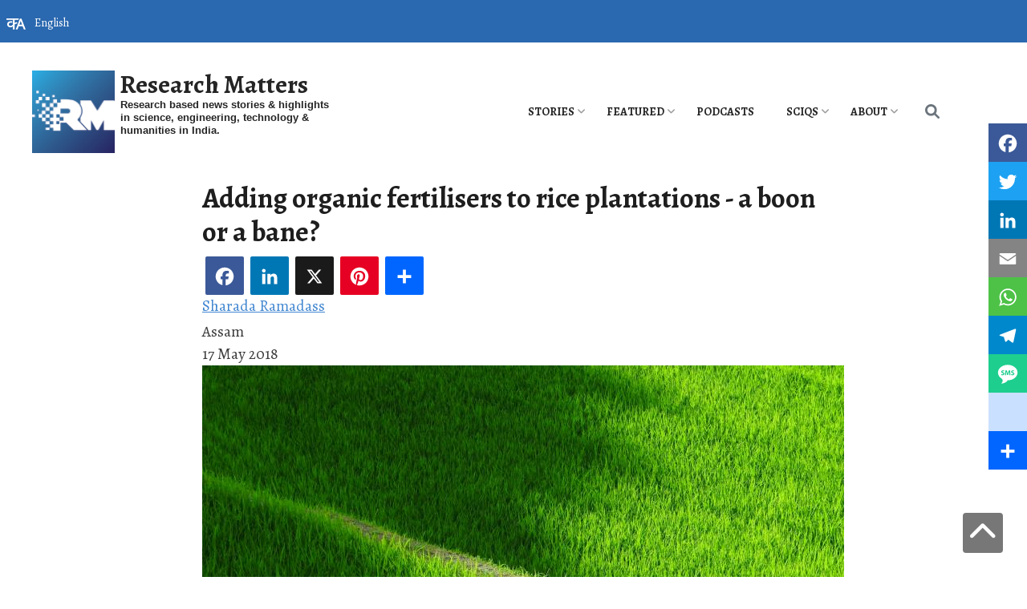

--- FILE ---
content_type: text/html; charset=UTF-8
request_url: https://researchmatters.in/index.php/news/adding-organic-fertilisers-rice-plantations-boon-or-bane
body_size: 19777
content:
<!DOCTYPE html>
<html lang="en" dir="ltr" prefix="content: http://purl.org/rss/1.0/modules/content/  dc: http://purl.org/dc/terms/  foaf: http://xmlns.com/foaf/0.1/  og: http://ogp.me/ns#  rdfs: http://www.w3.org/2000/01/rdf-schema#  schema: http://schema.org/  sioc: http://rdfs.org/sioc/ns#  sioct: http://rdfs.org/sioc/types#  skos: http://www.w3.org/2004/02/skos/core#  xsd: http://www.w3.org/2001/XMLSchema# ">
<head>
<script src="//ajax.googleapis.com/ajax/libs/jquery/1.9.1/jquery.min.js"></script>
<link rel="stylesheet" href="https://maxcdn.bootstrapcdn.com/font-awesome/4.5.0/css/font-awesome.min.css">
<link rel="stylesheet" href="https://cdnjs.cloudflare.com/ajax/libs/font-awesome/6.0.0/css/all.min.css">
<link rel="preconnect" href="https://fonts.googleapis.com">
<link rel="preconnect" href="https://fonts.gstatic.com" crossorigin>
<link href="https://fonts.googleapis.com/css2?family=Alegreya:wght@400;600;700&display=swap" rel="stylesheet">
<meta charset="utf-8" />
<script async src="https://www.googletagmanager.com/gtag/js?id=G-MTRB2MEB63"></script>
<script>window.dataLayer = window.dataLayer || [];function gtag(){dataLayer.push(arguments)};gtag("js", new Date());gtag("set", "developer_id.dMDhkMT", true);gtag("config", "G-MTRB2MEB63", {"groups":"default","page_placeholder":"PLACEHOLDER_page_location","allow_ad_personalization_signals":false});gtag("config", "UA-370624702", {"groups":"default","anonymize_ip":true,"page_placeholder":"PLACEHOLDER_page_path","allow_ad_personalization_signals":false});</script>
<meta name="description" content="Rice is the most widely consumed staple cereal in Asia and is the agricultural commodity with the third-highest worldwide production. Paddy fields are at the eye of a storm as they are a significant contributor of greenhouse gases (GHG) like methane that are known to contribute towards global warming. The warm, waterlogged soil conditions in rice fields promote the growth of microorganisms that release carbon-dioxide and transform it into methane. One way to manage this is by increasing the ability of the soil to store more organic carbon. | DST,Fern,Rice,Azolla,Fertilizer | Latest science and technology news, research breakthroughs, and innovations from India’s top institutions. Recent stories and articles on advancements in science, engineering, technology, ecology, humanities, social sciences, and policy. Discover cutting-edge developments and expert insights on Research Matters, your trusted source for comprehensive science and research news." />
<meta name="geo.placename" content="Assam" />
<link rel="canonical" href="https://researchmatters.in/index.php/news/adding-organic-fertilisers-rice-plantations-boon-or-bane" />
<meta name="robots" content="index, follow" />
<link rel="image_src" href="/sites/researchmatters/files/igs_-_part_10_33.jpg" />
<meta property="og:site_name" content="Research Matters" />
<meta property="og:type" content="news" />
<meta property="og:url" content="https://researchmatters.in/index.php/news/adding-organic-fertilisers-rice-plantations-boon-or-bane" />
<meta property="og:title" content="Adding organic fertilisers to rice plantations - a boon or a bane? | Research Matters" />
<meta property="og:description" content="Rice is the most widely consumed staple cereal in Asia and is the agricultural commodity with the third-highest worldwide production. Paddy fields are at the eye of a storm as they are a significant contributor of greenhouse gases (GHG) like methane that are known to contribute towards global warming. The warm, waterlogged soil conditions in rice fields promote the growth of microorganisms that release carbon-dioxide and transform it into methane. One way to manage this is by increasing the ability of the soil to store more organic carbon." />
<meta property="og:image" content="https://researchmatters.in/sites/researchmatters/files/igs_-_part_10_33.jpg" />
<meta property="og:country_name" content="India" />
<meta property="og:email" content="info@gubbilabs.in" />
<meta property="article:tag" content="DST" />
<meta property="article:tag" content="Fern" />
<meta property="article:tag" content="Rice" />
<meta property="article:tag" content="Azolla" />
<meta property="article:tag" content="Fertilizer" />
<meta property="article:published_time" content="17 May, 2018 - 13:53" />
<meta property="article:modified_time" content="17 May, 2018 - 15:01" />
<meta name="twitter:card" content="summary_large_image" />
<meta name="twitter:description" content="Rice is the most widely consumed staple cereal in Asia and is the agricultural commodity with the third-highest worldwide production. Paddy fields are at the eye of a storm as they are a significant contributor of greenhouse gases (GHG) like methane that are known to contribute towards global warming. The warm, waterlogged soil conditions in rice fields promote the growth of microorganisms that release carbon-dioxide and transform it into methane. One way to manage this is by increasing the ability of the soil to store more organic carbon." />
<meta name="twitter:site" content="@SciResMatters" />
<meta name="twitter:title" content="Adding organic fertilisers to rice plantations - a boon or a bane?" />
<meta name="twitter:image" content="https://researchmatters.in/sites/researchmatters/files/igs_-_part_10_33.jpg" />
<meta name="Generator" content="Drupal 10 (https://www.drupal.org); Commerce 3" />
<meta name="MobileOptimized" content="width" />
<meta name="HandheldFriendly" content="true" />
<meta name="viewport" content="width=device-width, initial-scale=1, shrink-to-fit=no" />
<meta http-equiv="x-ua-compatible" content="ie=edge" />
<link rel="icon" href="/sites/researchmatters/files/rmx100x100_0_0.png" type="image/png" />
<link rel="alternate" hreflang="as" href="https://researchmatters.in/index.php/as/news/dhaanakhaetaita-jaairaika-saarara-parayaoga-asairabaada-nae-abhaisaapa" />
<link rel="alternate" hreflang="en" href="https://researchmatters.in/index.php/news/adding-organic-fertilisers-rice-plantations-boon-or-bane" />
<script>window.a2a_config=window.a2a_config||{};a2a_config.callbacks=[];a2a_config.overlays=[];a2a_config.templates={};a2a_config.overlays.push({});</script>

<title>Adding organic fertilisers to rice plantations - a boon or a bane? | Research Matters</title>
<link rel="stylesheet" media="all" href="/sites/researchmatters/files/css/css_2YZjDRCeQyR0PhngHtAfp5PVvLS3SL72j-rC5uChU80.css?delta=0&amp;language=en&amp;theme=research_d9&amp;include=[base64]" />
<link rel="stylesheet" media="all" href="/sites/researchmatters/files/css/css_CzPf1OeCaAZqLmD5oDWo8yxd_CZQH5ogTcpBp31BsZs.css?delta=1&amp;language=en&amp;theme=research_d9&amp;include=[base64]" />
<link rel="stylesheet" media="all" href="//cdn.jsdelivr.net/npm/bootstrap@5.0.0-beta1/dist/css/bootstrap.min.css" />
<link rel="stylesheet" media="all" href="/sites/researchmatters/files/css/css_BHT95SrkVkToNEMpRFJgBOH5hweE96AlCBJ92BY81gs.css?delta=3&amp;language=en&amp;theme=research_d9&amp;include=[base64]" />
<link rel="stylesheet" media="print" href="/sites/researchmatters/files/css/css_6zfHZr0SyAjTQz1Ptdi6FNSY6o0PES96KmJVsSneQkM.css?delta=4&amp;language=en&amp;theme=research_d9&amp;include=[base64]" />

<script src="https://use.fontawesome.com/releases/v6.1.0/js/all.js" defer crossorigin="anonymous"></script>
<script src="https://use.fontawesome.com/releases/v6.1.0/js/v4-shims.js" defer crossorigin="anonymous"></script>

</head>
<body class="layout-no-sidebars page-node-882 path-node node--type-science-shots">
<a href="#main-content" class="visually-hidden focusable skip-link">
 Skip to main content
</a>
 
   <div class="dialog-off-canvas-main-canvas" data-off-canvas-main-canvas>
    <div>
<a id="button" href="#" class="show"></a>
</div>
<div id="page-wrapper">
  <div id="page">
   <section class="search-warp" id="searchr">
    <div class="container">
            
         </div>
   </section>
    <header id="header" class="header" role="banner" aria-label="Site header">
                        <nav class="navbar" id="navbar-top">
                        
              
                              <div class="form-inline navbar-form ml-auto">
                    <section class="row region region-top-header-form">
    <div id="block-languagedropdownswitcher-3" class="header-block-language-dropdown block block-lang-dropdown block-language-dropdown-blocklanguage-interface">
  
    
      <div class="content">
      
<form class="lang-dropdown-form lang_dropdown_form clearfix language_interface" id="lang_dropdown_form_lang-dropdown-form" data-drupal-selector="lang-dropdown-form-2" action="/index.php/news/adding-organic-fertilisers-rice-plantations-boon-or-bane" method="post" accept-charset="UTF-8">
  




        
  <div class="js-form-item js-form-type-select form-type-select js-form-item-lang-dropdown-select form-item-lang-dropdown-select form-no-label mb-3">
          <label for="edit-lang-dropdown-select" class="visually-hidden">Select your language</label>
                    
<select style="width:165px" class="lang-dropdown-select-element form-select" data-lang-dropdown-id="lang-dropdown-form" data-drupal-selector="edit-lang-dropdown-select" id="edit-lang-dropdown-select" name="lang_dropdown_select"><option value="as">Assamese</option><option value="bn">Bengali</option><option value="en" selected="selected">English</option><option value="hi">Hindi</option><option value="kn">Kannada</option><option value="ml">Malayalam</option><option value="mr">Marathi</option><option value="ta">Tamil</option><option value="te">Telugu</option></select>
                      </div>
<input data-drupal-selector="edit-as" type="hidden" name="as" value="/as/tags/velocity-maps" class="form-control" />
<input data-drupal-selector="edit-bn" type="hidden" name="bn" value="/bn/tags/velocity-maps" class="form-control" />
<input data-drupal-selector="edit-en" type="hidden" name="en" value="/tags/velocity-maps" class="form-control" />
<input data-drupal-selector="edit-hi" type="hidden" name="hi" value="/hi/tags/velocity-maps" class="form-control" />
<input data-drupal-selector="edit-kn" type="hidden" name="kn" value="/kn/tags/velocity-maps" class="form-control" />
<input data-drupal-selector="edit-ml" type="hidden" name="ml" value="/ml/tags/velocity-maps" class="form-control" />
<input data-drupal-selector="edit-mr" type="hidden" name="mr" value="/mr/tags/velocity-maps" class="form-control" />
<input data-drupal-selector="edit-ta" type="hidden" name="ta" value="/ta/tags/velocity-maps" class="form-control" />
<input data-drupal-selector="edit-te" type="hidden" name="te" value="/te/tags/velocity-maps" class="form-control" />
<noscript><div><input data-drupal-selector="edit-submit" type="submit" id="edit-submit" name="op" value="Go" class="button js-form-submit form-submit btn btn-primary form-control" />
</div></noscript><input autocomplete="off" data-drupal-selector="form-axghm7az4i26xs39rnzw-0zioe07ob9lbdthgnrms6e" type="hidden" name="form_build_id" value="form-AxghM7AZ4i26xs39rnzw-0ZioE07Ob9LbdthgnrMS6E" class="form-control" />
<input data-drupal-selector="edit-lang-dropdown-form" type="hidden" name="form_id" value="lang_dropdown_form" class="form-control" />

</form>

    </div>
  </div>

  </section>

                </div>
                                  </nav>
                <nav class="navbar navbar-expand-xl" id="navbar-main">
                              <a href="/" title="Home" rel="home" class="navbar-brand">
              <img src="/sites/researchmatters/files/rmx100x100_0.png" alt="Home" class="img-fluid d-inline-block align-top" />
            Research Matters
    </a>
        <div class="d-inline-block align-top site-name-slogan">
      Research based news stories &amp; highlights in science, engineering, technology &amp; humanities in India.
    </div>
  

                          <button class="navbar-toggler navbar-toggler-right collapsed" type="button" data-bs-toggle="collapse" data-bs-target="#CollapsingNavbar" aria-controls="CollapsingNavbar" aria-expanded="false" aria-label="Toggle navigation"><span class="navbar-toggler-icon"></span></button>
              <div class="collapse navbar-collapse justify-content-end" id="CollapsingNavbar">
                  <div id="block-mainmenu" class="block block-superfish block-superfishmain">
  
    
      <div class="content">
      
<ul id="superfish-main" class="menu sf-menu sf-main sf-horizontal sf-style-none" role="menu" aria-label="Menu">
  

            
  <li id="main-menu-link-contente6a61c2e-233a-49e5-bfd0-115ce88e134a" class="sf-depth-1 menuparent sf-first" role="none">
    
          <a href="/index.php/sections/general" title="" class="sf-depth-1 menuparent" role="menuitem" aria-haspopup="true" aria-expanded="false">Stories</a>
    
    
    
              <ul role="menu">
      
      

  
  <li id="main-menu-link-contentf2292199-ca99-43b3-86e5-a7714dd02831" class="sf-depth-2 sf-no-children sf-first" role="none">
    
          <a href="/index.php/sections/science" title="" class="sf-depth-2" role="menuitem">Science</a>
    
    
    
    
      </li>


  
  <li id="main-menu-link-content08f6f77a-44ce-402a-a3d8-8acc51e8e664" class="sf-depth-2 sf-no-children" role="none">
    
          <a href="/index.php/sections/engineering" title="" class="sf-depth-2" role="menuitem">Engineering</a>
    
    
    
    
      </li>


  
  <li id="main-menu-link-contentcd7246cb-07fb-4378-8d87-9bb9560a4bd2" class="sf-depth-2 sf-no-children" role="none">
    
          <a href="/index.php/sections/technology" title="" class="sf-depth-2" role="menuitem">Technology</a>
    
    
    
    
      </li>


  
  <li id="main-menu-link-contentda18bdaf-996d-471f-9c33-d2ce328b9cb9" class="sf-depth-2 sf-no-children" role="none">
    
          <a href="/index.php/sections/society" title="" class="sf-depth-2" role="menuitem">Society</a>
    
    
    
    
      </li>


  
  <li id="main-menu-link-content707a8ad0-6094-4c49-ba57-f871c6df6b92" class="sf-depth-2 sf-no-children" role="none">
    
          <a href="/index.php/sections/health" title="" class="sf-depth-2" role="menuitem">Health</a>
    
    
    
    
      </li>


  
  <li id="main-menu-link-contentc1c2b48b-7fbc-4936-b91a-7cca699c7f57" class="sf-depth-2 sf-no-children" role="none">
    
          <a href="/index.php/sections/ecology" title="" class="sf-depth-2" role="menuitem">Ecology</a>
    
    
    
    
      </li>



              </ul>
      
    
    
      </li>


            
  <li id="main-menu-link-content7c1bdc41-1063-488e-824f-fe45a6dedcea" class="sf-depth-1 menuparent" role="none">
    
          <a href="/index.php/sections/featured" title="" class="sf-depth-1 menuparent" role="menuitem" aria-haspopup="true" aria-expanded="false">Featured</a>
    
    
    
              <ul role="menu">
      
      

  
  <li id="main-menu-link-content4798ef59-1f1d-4788-a1df-477a35318364" class="sf-depth-2 sf-no-children sf-first" role="none">
    
          <a href="/index.php/sections/op-ed" title="" class="sf-depth-2" role="menuitem">Op-Ed</a>
    
    
    
    
      </li>


  
  <li id="main-menu-link-content4bba4fe6-b584-4de1-86aa-0cf40162cbe4" class="sf-depth-2 sf-no-children" role="none">
    
          <a href="/index.php/sections/deep-dive" title="" class="sf-depth-2" role="menuitem">Deep-dive</a>
    
    
    
    
      </li>


  
  <li id="main-menu-link-content5792237a-5dcc-463e-9493-cd732a774e16" class="sf-depth-2 sf-no-children" role="none">
    
          <a href="/index.php/sections/catchingup" title="" class="sf-depth-2" role="menuitem">Catching up</a>
    
    
    
    
      </li>


  
  <li id="main-menu-link-content0486ab55-a12d-4f01-9a05-73d9350530d7" class="sf-depth-2 sf-no-children sf-last" role="none">
    
          <a href="https://researchmatters.substack.com" class="sf-depth-2 sf-external" role="menuitem">Weekly Digests</a>
    
    
    
    
      </li>



              </ul>
      
    
    
      </li>


  
  <li id="main-menu-link-content6734eedf-f64e-4f00-a032-32de4599ba7b" class="sf-depth-1 sf-no-children" role="none">
    
          <a href="/index.php/research-bytes-podcasts" class="sf-depth-1" role="menuitem">PODCASTS</a>
    
    
    
    
      </li>


            
  <li id="main-menu-link-contente68160ff-51dd-4221-97e1-f80cbed5fb19" class="sf-depth-1 menuparent" role="none">
    
          <a href="/index.php/sections/sciqs" title="" class="sf-depth-1 menuparent" role="menuitem" aria-haspopup="true" aria-expanded="false">SciQs</a>
    
    
    
              <ul role="menu">
      
      

  
  <li id="main-menu-link-content0fa07269-b10f-4710-8cbf-a197e361226c" class="sf-depth-2 sf-no-children sf-first" role="none">
    
          <a href="/index.php/gallery/7-amazing-things" class="sf-depth-2" role="menuitem">7 Amazing Things</a>
    
    
    
    
      </li>


  
  <li id="main-menu-link-content1242b8ea-8904-46f0-a810-a43feec38676" class="sf-depth-2 sf-no-children" role="none">
    
          <a href="/index.php/sections/infographics" title="" class="sf-depth-2" role="menuitem">Infographics</a>
    
    
    
    
      </li>


  
  <li id="main-menu-link-content03522ecb-d54f-41f7-aa03-a11a29eb74be" class="sf-depth-2 sf-no-children sf-last" role="none">
    
          <a href="/index.php/gallery/scitoons" class="sf-depth-2" role="menuitem">Scitoons</a>
    
    
    
    
      </li>



              </ul>
      
    
    
      </li>


            
  <li id="main-menu-link-content56ed5955-f64e-43d8-9d10-841e3516f2ce" class="sf-depth-1 menuparent" role="none">
    
          <a href="/index.php/about-research-matters" class="sf-depth-1 menuparent" role="menuitem" aria-haspopup="true" aria-expanded="false">About</a>
    
    
    
              <ul role="menu">
      
      

  
  <li id="main-views-viewviewsapage-1" class="sf-depth-2 sf-no-children sf-first" role="none">
    
          <a href="/index.php/archives" title="Browse through our archives" class="sf-depth-2" role="menuitem">Archives</a>
    
    
    
    
      </li>


  
  <li id="main-menu-link-content2ef12876-1304-4e71-a6d3-6cb49259f2d6" class="sf-depth-2 sf-no-children" role="none">
    
          <a href="https://scidle.researchmatters.in" class="sf-depth-2 sf-external" role="menuitem">Scidle</a>
    
    
    
    
      </li>


  
  <li id="main-menu-link-content5ceff539-e740-44c1-9cfb-0bd14e418973" class="sf-depth-2 sf-no-children" role="none">
    
          <a href="https://quiz.researchmatters.in/" title="Take the India STEAM Quiz!" class="sf-depth-2 sf-external" role="menuitem">India STEAM Quiz</a>
    
    
    
    
      </li>


  
  <li id="main-menu-link-content3c9e3d43-6d85-448e-ae55-ca8b0b8a9df1" class="sf-depth-2 sf-no-children" role="none">
    
          <a href="/index.php/work-with-us" class="sf-depth-2" role="menuitem">Work with us</a>
    
    
    
    
      </li>


  
  <li id="main-menu-link-content21a4e7db-ad00-420c-bb06-0d7daa13c23d" class="sf-depth-2 sf-no-children" role="none">
    
          <a href="/index.php/generative-ai-policy" class="sf-depth-2" role="menuitem">Generative AI Policy</a>
    
    
    
    
      </li>


  
  <li id="main-menu-link-content855e6c0f-e020-4228-9818-e1395a76b7de" class="sf-depth-2 sf-no-children" role="none">
    
          <a href="https://researchmatters.substack.com/subscribe" class="sf-depth-2 sf-external" role="menuitem">Subscribe to Weekly Digest</a>
    
    
    
    
      </li>


  
  <li id="main-menu-link-content3e2662fb-cebd-470d-8aab-8a24e02d222d" class="sf-depth-2 sf-no-children" role="none">
    
          <a href="/index.php/contact" title="" class="sf-depth-2" role="menuitem">Contact us</a>
    
    
    
    
      </li>



              </ul>
      
    
    
      </li>


</ul>

    </div>
  </div>


                                  <div class="form-inline navbar-form justify-content-end">
                      <section class="row region region-header-form">
    <div class="search-block-form search-icon-block block block-search block-search-form-block" data-drupal-selector="search-block-form" id="block-searchform-3" role="search">
  
    
    <div class="content container-inline">
        <div class="content container-inline">
      <form action="/index.php/search/node" method="get" id="search-block-form" accept-charset="UTF-8" class="search-form search-block-form form-row">
  




        
  <div class="js-form-item js-form-type-search form-type-search js-form-item-keys form-item-keys form-no-label mb-3">
          <label for="edit-keys" class="visually-hidden">Search</label>
                    <input title="Enter the terms you wish to search for." data-drupal-selector="edit-keys" type="search" id="edit-keys" name="keys" value="" size="15" maxlength="128" class="form-search form-control" />

                      </div>
<div data-drupal-selector="edit-actions" class="form-actions js-form-wrapper form-wrapper mb-3" id="edit-actions"><input data-drupal-selector="edit-submit" type="submit" id="edit-submit" value="Search" class="button js-form-submit form-submit btn btn-primary form-control" />
</div>

</form>

    </div>
  
  </div>
</div>

  </section>

                  </div>
                	          </div>
                                          </nav>
          </header>

<div id="front-page-content">
<div class="container">
<div class="row">
<section class="latest_stories col-md-8" id="latest_stories_block">
                    <section class="row region region-latest-stories">
    <div class="views-element-container block block-views block-views-blockstories-in-grid-block-4" id="block-views-block-stories-in-grid-block-4">
  
    
      <div class="content">
      <div><div class="view view-stories-in-grid view-id-stories_in_grid view-display-id-block_4 js-view-dom-id-30e217fdc17530b83f49539fe9b1cf577aa7a4cb9508d9e988960a556d0c2322">
  
    
      
      <div class="view-content row">
          <div class="views-view-grid horizontal cols-1 clearfix col">
            <div class="views-row clearfix row-1">
                  <div class="card views-col col-1" style="width: 100%;">
            <div class="views-field views-field-nothing-2"><span class="field-content"><div class="card-header">
<div class="title"><a href="/index.php/news/molten-history-aravalli-mountains-how-two-magmas-built-indias-oldest-rocks" hreflang="en">The molten history of the Aravalli Mountains: How two magmas built India’s oldest rocks</a></div>
</div></span></div><div class="views-field views-field-field-graphic"><div class="field-content">  <a href="/index.php/news/molten-history-aravalli-mountains-how-two-magmas-built-indias-oldest-rocks"><img loading="eager" src="/sites/researchmatters/files/styles/featured_story/public/Magma1.jpg?itok=vCod-l2l" width="624" height="387" alt="Aravalli Craton" title="Images of the different coloured rocks. Credit: Authors, https://doi.org/10.1007/s12040-025-02719-7" typeof="foaf:Image" class="image-style-featured-story" />

</a>
</div></div><div class="views-field views-field-nothing"><span class="field-content"><div class="card-body">
<div class="body"><p>Microscopic evidence reveals how cooling magma chambers were recharged by fresh volcanic injections 2.5 billion years ago to shape the stable foundations of the Indian subcontinent.</p>
</div>
</div></span></div><div class="views-field views-field-nothing-1"><span class="field-content"><div class="card-footer">
<div class="author"><a href="/index.php/people/research-matters-staff-writers" hreflang="en">Research Matters Staff Writer(s)</a></div>
<div class="authored-on">Roorkee/ <time datetime="2026-01-15T06:00:00+05:30" class="datetime">Jan 15, 2026</time>
</div>
</div></span></div>
          </div>
              </div>
      </div>

    </div>
  
          </div>
</div>

    </div>
  </div>

  </section>

              
  </section>
  <aside class="col-md-4 fix-sidebar-second">
  <section class="front_sidebar" id="front_sidebar_block">
             <section class="row region region-front-sidebar">
    <div class="views-element-container block block-views block-views-blockcontent-recent-block-2" id="block-research-d9-views-block-content-recent-block-2-2">
  
      <h2>Recent Discoveries</h2>
    
      <div class="content">
      <div><div class="view view-content-recent view-id-content_recent view-display-id-block_2 js-view-dom-id-4c9781e4be58fba429c2aef9d28ccf88d9d49090168c0794ffa6790b7496f831">
  
    
      
      <div class="view-content row">
        <div class="skin-default">
    
    <div id="views_slideshow_cycle_main_content_recent-block_2" class="views_slideshow_cycle_main views_slideshow_main">
    <div id="views_slideshow_cycle_teaser_section_content_recent-block_2"  class="views_slideshow_cycle_teaser_section">
     <div id="views_slideshow_cycle_div_content_recent-block_2_0"  class="views_slideshow_cycle_slide views_slideshow_slide views-row-1 views-row-odd">
      <div  class="views-row views-row-0 views-row-odd views-row-first">
  <div class="views-field views-field-field-graphic"><div class="field-content">  <a href="/index.php/news/icar-iari-researchers-discover-three-new-moth-species-indian-himalayas"><img loading="eager" src="/sites/researchmatters/files/styles/400px_wide/public/15-12-np.jpg?itok=j_8VK5Fq" width="330" height="186" alt="Gelechia adi sp. nov., G. bilobuncusa sp. nov. and Istrianis ladakhensis sp. nov." title="Gelechia adi sp. nov., G. bilobuncusa sp. nov. and Istrianis ladakhensis sp. nov." typeof="foaf:Image" class="image-style-_00px-wide" />

</a>
</div></div><div class="views-field views-field-title"><span class="field-content"><a href="/index.php/news/icar-iari-researchers-discover-three-new-moth-species-indian-himalayas" hreflang="en">ICAR-IARI researchers discover three new moth species in the Indian Himalayas</a></span></div>
</div>

  </div>

     <div id="views_slideshow_cycle_div_content_recent-block_2_1"  class="views_slideshow_cycle_slide views_slideshow_slide views-row-2 views_slideshow_cycle_hidden views-row-even">
      <div  class="views-row views-row-1 views-row-even">
  <div class="views-field views-field-field-graphic"><div class="field-content">  <a href="/index.php/news/himalayan-soil-yields-tiny-surprises-researchers-discover-three-new-species-northeast-india"><img loading="eager" src="/sites/researchmatters/files/styles/400px_wide/public/06-12-np.jpg?itok=H3y7Uuy8" width="330" height="186" alt="Neelus sikkimensis, Paraparatrechina sohryngkham and Paraparatrechina ali" title="Neelus sikkimensis, Paraparatrechina sohryngkham and Paraparatrechina ali" typeof="foaf:Image" class="image-style-_00px-wide" />

</a>
</div></div><div class="views-field views-field-title"><span class="field-content"><a href="/index.php/news/himalayan-soil-yields-tiny-surprises-researchers-discover-three-new-species-northeast-india" hreflang="en">Himalayan soil yields tiny surprises: Researchers discover three new species in Northeast India</a></span></div>
</div>

  </div>

     <div id="views_slideshow_cycle_div_content_recent-block_2_2"  class="views_slideshow_cycle_slide views_slideshow_slide views-row-3 views_slideshow_cycle_hidden views-row-odd">
      <div  class="views-row views-row-2 views-row-odd views-row-last">
  <div class="views-field views-field-field-graphic"><div class="field-content">  <a href="/index.php/news/indias-first-raft-spider-discovered-hunting-western-ghats-streams"><img loading="eager" src="/sites/researchmatters/files/styles/400px_wide/public/04-12%281%29.jpg?itok=1XSNEY6J" width="330" height="186" alt="Dolomedes indicus" title="Dolomedes indicus" typeof="foaf:Image" class="image-style-_00px-wide" />

</a>
</div></div><div class="views-field views-field-title"><span class="field-content"><a href="/index.php/news/indias-first-raft-spider-discovered-hunting-western-ghats-streams" hreflang="en">India’s first &#039;Raft Spider&#039; discovered hunting in Western Ghats streams</a></span></div>
</div>

  </div>

  </div>

</div>


        </div>

    </div>
  
          </div>
</div>

    </div>
  </div>
<div id="block-research-d9-playscidle" class="block-content-basic block block-block-content block-block-content1407bd9c-04cd-4107-9b29-6984cb5241e0">
  
    
      <div class="content">
      
            <div class="clearfix text-formatted field field--name-body field--type-text-with-summary field--label-hidden field__item"><p><a href="https://scidle.researchmatters.in/" target="_blank"><img alt="Scidle" data-entity-type="file" data-entity-uuid="9dfbe7b0-d8f3-44f9-a74a-0dc127557cf4" src="/sites/researchmatters/files/inline-images/Scidle_0.png" width="205" height="48" class="align-center" loading="lazy"></a></p>
<p class="text-align-center">Did you play <a href="https://scidle.researchmatters.in/" target="_blank">Scidle</a>, the science wordle today?</p>
</div>
      
    </div>
  </div>

  </section>

        </section>
  </aside>
   <section class="recent_stories col-md-8" id="recent_stories_block">
             
  </section>
</div>
</div>
</div>

            <div id="main-wrapper" class="layout-main-wrapper clearfix">
              <div id="main" class="container">
          
          <div class="row row-offcanvas row-offcanvas-left clearfix">
              <main class="main-content col order-last" id="content" role="main">
                <section class="section">
                  <a id="main-content" tabindex="-1"></a>
                    <div data-drupal-messages-fallback class="hidden"></div>
<div id="block-research-d9-page-title" class="block block-core block-page-title-block">
  
    
      <div class="content">
      
  <h1 class="title"><span>
  Adding organic fertilisers to rice plantations - a boon or a bane?
</span>
</h1>


    </div>
  </div>
<div id="block-research-d9-scholarly-lite-system-main" class="block block-system block-system-main-block">
  
    
      <div class="content">
      

<article about="/index.php/news/adding-organic-fertilisers-rice-plantations-boon-or-bane" class="node node--type-science-shots node--promoted node--view-mode-full clearfix">
  <header>
    
        
      </header>
  <div class="node__content clearfix">
    <span class="a2a_kit a2a_kit_size_16 addtoany_list" data-a2a-url="https://researchmatters.in/index.php/news/adding-organic-fertilisers-rice-plantations-boon-or-bane" data-a2a-title="Adding organic fertilisers to rice plantations - a boon or a bane?"><a class="a2a_button_facebook"></a><a class="a2a_button_linkedin"></a><a class="a2a_button_x"></a><a class="a2a_button_pinterest"></a><a class="a2a_dd addtoany_share" href="https://www.addtoany.com/share#url=https%3A%2F%2Fresearchmatters.in%2Findex.php%2Fnews%2Fadding-organic-fertilisers-rice-plantations-boon-or-bane&amp;title=Adding%20organic%20fertilisers%20to%20rice%20plantations%20-%20a%20boon%20or%20a%20bane%3F"></a></span>

      <div class="field field--name-field-op-author field--type-entity-reference field--label-hidden field__items">
              <div class="field__item"><a href="/index.php/people/sharada-ramadass" hreflang="en">Sharada Ramadass</a></div>
          </div>
  
            <div class="field field--name-field-place field--type-string field--label-hidden field__item">Assam</div>
      <span class="field field--name-created field--type-created field--label-hidden"><time datetime="2018-05-17T13:53:52+05:30" class="datetime">17 May 2018</time>
</span>

            <div class="field field--name-field-graphic field--type-image field--label-hidden field__item">  <img loading="eager" src="/sites/researchmatters/files/styles/large_800w_scale/public/igs_-_part_10_33.jpg?itok=IJMvS6ln" width="800" height="450" alt="" typeof="foaf:Image" class="image-style-large-800w-scale" />


</div>
      
            <div class="clearfix text-formatted field field--name-body field--type-text-with-summary field--label-hidden field__item"><p style="text-align: justify;">Rice is the most widely consumed staple cereal in Asia and is the agricultural commodity with the third-highest worldwide production. Paddy fields are at the eye of a storm as they are a significant contributor of greenhouse gases (GHG) like methane that are known to contribute towards global warming. The warm, waterlogged soil conditions in rice fields promote the growth of microorganisms that release carbon-dioxide and transform it into methane. One way to manage this is by increasing the ability of the soil to store more organic carbon. A <a href="https://link.springer.com/article/10.1007/s11356-017-0879-0" target="_blank">study</a> by researchers at the Tezpur University, Assam, evaluates the effect of different carbon-rich fertilisers on methane emission and rice productivity.</p>
<p style="text-align: justify;">Commonly used organic fertilisers like cow dung, green manure and rice husk contain materials in various stages of decay that adds to the soil carbon content. In fact, the global carbon content in the soil is so high today that it holds three times more carbon than the atmosphere. Thus, even a small change in soil management techniques (such as adding organic materials) has the potential to offset anthropogenic GHG emissions from rice production significantly.</p>
<p style="text-align: justify;">In this study, the researchers have evaluated the additions of organic and inorganic fertilisers (usually a combination of nitrogen, phosphorus and potassium, commonly referred to as NPK) for their global warming potential, methane emission, soil carbon storage and crop productivity. The field study was conducted in the Tezpur University campus for two years&nbsp; (2014 and 2015) during the monsoon season lasting between June and November each year. This study was published in the journal Environmental Science and Pollution Research and was funded by the Department of Science and Technology.</p>
<p style="text-align: justify;">The researchers conducted their experiment with rice seedlings sown in five different plots. The first plot was applied a regular dose of conventional NPK-only fertiliser, and it served as a control against which others were measured. The other four plots were applied different organic materials—cow dung, green manure from a herbaceous plant called <em>Sesbania aculeata</em>, compost from an aquatic fern called <em>Azolla caroliniana</em> and rice husk. These organic compounds were added in addition to the inorganic NPK fertiliser.</p>
<p style="text-align: justify;">The study observed that the plot with NPK and green manure had increased methane emissions as compared to the control plot with only NPK. The researchers also found that adding either cow dung or green manure increased methane emissions by 40-60%. However, the crop yield showed a reverse pattern; it increased significantly with the addition of organic fertilisers. The study found that the plot with <em>Azolla</em> compost had the highest increase in yield (27%), followed by the one with cow dung (23%), rice husk dust (17%) and green manure (11%).</p>
<p style="text-align: justify;">The researchers also found that the plants grown with organic fertilisers had a significantly higher rate of photosynthesis than those grown with just NPK fertiliser. The carbon efficiency ratio (a ratio of carbon stored in the grain and the carbon emitted), which indicates the plant’s efficiency for storing carbon, was highest for the plot with <em>Azolla</em> compost and lowest for the one with green manure. The level of soil organic carbon was also higher in plots with organic additions.</p>
<p style="text-align: justify;">The findings show that although methane emission increases with organic additions to soil, it boost crop yield. “A high carbon efficiency ratio and soil carbon storage capacity with the combination of NPK and <em>Azolla</em> compost is a high point of the present study”, say the authors. While organic additions increase the methane emissions, they also offset its impacts by improving carbon storage in crop and soil.</p>
<p style="text-align: justify;">“Addition of farmer-friendly organics to inorganic fertilisers may be an easy and useful method to improve productivity in tropical regions such as north-east India, where inorganic fertiliser costs are high but organic materials are plentiful”, say the authors, talking about the implications of the study. Thus, picking a proper management technique that chooses the right kind of organic additions can prove to be a boon for rice production, rather than a bane due to its global warming emissions.</p>
</div>
      <div class="field field--name-field-tags field--type-entity-reference field--label-inline clearfix">
      <h3 class="field__label inline">Tags</h3>
    <ul class='links field__items'>
          <li><a href="/index.php/tags/dst" hreflang="en">DST</a></li>
          <li><a href="/index.php/tags/fern" hreflang="en">Fern</a></li>
          <li><a href="/index.php/tags/rice" hreflang="en">Rice</a></li>
          <li><a href="/index.php/tags/azolla" hreflang="en">Azolla</a></li>
          <li><a href="/index.php/tags/fertilizer" hreflang="en">Fertilizer</a></li>
      </ul>
</div>
<div id="field-language-display">





  <div class="js-form-item js-form-type-item form-type-item js-form-item- form-item- mb-3">
          <label>Language</label>
                    English
                      </div>
</div>
  </div>
</article>

    </div>
  </div>


                </section>
              </main>
                                  </div>
        </div>
          </div>

<section class="activity">
  <div class="container">
   <div class="row">
    <div class="col-xs-12 col-sm-6 col-lg-6 row-eq-height">
               <section class="row region region-features">
    <div class="views-element-container block block-views block-views-blockcontent-recent-block-3" id="block-research-d9-views-block-content-recent-block-3-2">
  
      <h2>Related Story</h2>
    
      <div class="content">
      <div><div class="view view-content-recent view-id-content_recent view-display-id-block_3 js-view-dom-id-96a28e8be70c97f86d4228efd201d7b991124033b0767054236de6ed0383d45e">
  
    
      
      <div class="view-content row">
          <div>
    <div class="views-field views-field-field-graphic"><div class="field-content">  <a href="/index.php/news/india-adds-another-3582-kilometres-its-coastline"><img loading="eager" src="/sites/researchmatters/files/styles/400px_wide/public/Coastline.jpg?itok=62yb2kbf" width="330" height="186" alt="Indian Coastline" title="Indian Coastline. Credit: Dennis Joy" typeof="foaf:Image" class="image-style-_00px-wide" />

</a>
</div></div><div class="views-field views-field-title"><span class="field-content"><a href="/index.php/news/india-adds-another-3582-kilometres-its-coastline" hreflang="en">India adds another 3582 kilometres to its coastline</a></span></div>
  </div>

    </div>
  
          </div>
</div>

    </div>
  </div>

  </section>

          </div>
    <div class="col-xs-12 col-sm-6 col-lg-6 row-eq-height events-block">
               <section class="row region region-events">
    <div class="views-element-container block block-views block-views-blockpopular-stories-block-1" id="block-research-d9-views-block-popular-stories-block-1">
  
      <h2>Popular Stories</h2>
    
      <div class="content">
      <div><div class="view view-popular-stories view-id-popular_stories view-display-id-block_1 js-view-dom-id-abdc5ad451f0269de9a00b062484ab2324e9902b48480e39783d71940fb4fa07">
  
    
      
      <div class="view-content row">
        <div class="skin-default">
    
    <div id="views_slideshow_cycle_main_popular_stories-block_1" class="views_slideshow_cycle_main views_slideshow_main">
    <div id="views_slideshow_cycle_teaser_section_popular_stories-block_1"  class="views_slideshow_cycle_teaser_section">
     <div id="views_slideshow_cycle_div_popular_stories-block_1_0"  class="views_slideshow_cycle_slide views_slideshow_slide views-row-1 views-row-odd">
      <div  class="views-row views-row-0 views-row-odd views-row-first">
  <div class="views-field views-field-field-graphic"><div class="field-content">  <a href="/index.php/news/meet-indian-octopus-squid-new-giant-deep-sea-squid-species-discovered-arabian-sea"><img loading="eager" src="/sites/researchmatters/files/styles/400px_wide/public/OctopusSquid.jpg?itok=ZEEUEF9s" width="330" height="186" alt="Octopus Squid" title="Dorsal and ventral view of Taningia silasii. Credit authors  " typeof="foaf:Image" class="image-style-_00px-wide" />

</a>
</div></div><div class="views-field views-field-title"><span class="field-content"><h2><a href="/index.php/news/meet-indian-octopus-squid-new-giant-deep-sea-squid-species-discovered-arabian-sea" hreflang="en">Meet the Indian Octopus Squid, the new giant deep-sea squid species discovered in Arabian Sea</a></h2>
</span></div>
</div>

  </div>

     <div id="views_slideshow_cycle_div_popular_stories-block_1_1"  class="views_slideshow_cycle_slide views_slideshow_slide views-row-2 views_slideshow_cycle_hidden views-row-even">
      <div  class="views-row views-row-1 views-row-even">
  <div class="views-field views-field-field-graphic"><div class="field-content">  <a href="/index.php/news/icar-iari-researchers-discover-three-new-moth-species-indian-himalayas"><img loading="eager" src="/sites/researchmatters/files/styles/400px_wide/public/15-12-np.jpg?itok=j_8VK5Fq" width="330" height="186" alt="Gelechia adi sp. nov., G. bilobuncusa sp. nov. and Istrianis ladakhensis sp. nov." title="Gelechia adi sp. nov., G. bilobuncusa sp. nov. and Istrianis ladakhensis sp. nov." typeof="foaf:Image" class="image-style-_00px-wide" />

</a>
</div></div><div class="views-field views-field-title"><span class="field-content"><h2><a href="/index.php/news/icar-iari-researchers-discover-three-new-moth-species-indian-himalayas" hreflang="en">ICAR-IARI researchers discover three new moth species in the Indian Himalayas</a></h2>
</span></div>
</div>

  </div>

     <div id="views_slideshow_cycle_div_popular_stories-block_1_2"  class="views_slideshow_cycle_slide views_slideshow_slide views-row-3 views_slideshow_cycle_hidden views-row-odd">
      <div  class="views-row views-row-2 views-row-odd">
  <div class="views-field views-field-field-graphic"><div class="field-content">  <a href="/index.php/news/how-mineral-found-kachchh-could-help-date-events-mars"><img loading="eager" src="/sites/researchmatters/files/styles/400px_wide/public/Kachchh-Mars.jpg?itok=Ee0TEs_N" width="330" height="186" alt="Kachchh, Gujarat and Mars" title="Kachchh, Gujarat and Martian surface. " typeof="foaf:Image" class="image-style-_00px-wide" />

</a>
</div></div><div class="views-field views-field-title"><span class="field-content"><h2><a href="/index.php/news/how-mineral-found-kachchh-could-help-date-events-mars" hreflang="en">How a mineral found in Kachchh could help date events on Mars</a></h2>
</span></div>
</div>

  </div>

     <div id="views_slideshow_cycle_div_popular_stories-block_1_3"  class="views_slideshow_cycle_slide views_slideshow_slide views-row-4 views_slideshow_cycle_hidden views-row-even">
      <div  class="views-row views-row-3 views-row-even">
  <div class="views-field views-field-field-graphic"><div class="field-content">  <a href="/index.php/news/where-did-we-indians-come"><img loading="eager" src="/sites/researchmatters/files/styles/400px_wide/public/figure-2-skeletal_remains_-_vasant_shinde.jpg?itok=U3Wt3z7A" width="330" height="186" alt="Where did we Indians come from?" title="Skeletal remains analysed in the study. Image credits: Vasant Shinde" typeof="foaf:Image" class="image-style-_00px-wide" />

</a>
</div></div><div class="views-field views-field-title"><span class="field-content"><h2><a href="/index.php/news/where-did-we-indians-come" hreflang="en">Where did we Indians come from?</a></h2>
</span></div>
</div>

  </div>

     <div id="views_slideshow_cycle_div_popular_stories-block_1_4"  class="views_slideshow_cycle_slide views_slideshow_slide views-row-5 views_slideshow_cycle_hidden views-row-odd">
      <div  class="views-row views-row-4 views-row-odd">
  <div class="views-field views-field-field-graphic"><div class="field-content">  <a href="/index.php/news/how-do-taro-leaves-repel-water"><img loading="eager" src="/sites/researchmatters/files/styles/400px_wide/public/taroplant_27jul.jpg?itok=qt0MLyeq" width="330" height="186" alt="" title="Photo by Ananya" typeof="foaf:Image" class="image-style-_00px-wide" />

</a>
</div></div><div class="views-field views-field-title"><span class="field-content"><h2><a href="/index.php/news/how-do-taro-leaves-repel-water" hreflang="en">How do taro leaves repel water?</a></h2>
</span></div>
</div>

  </div>

     <div id="views_slideshow_cycle_div_popular_stories-block_1_5"  class="views_slideshow_cycle_slide views_slideshow_slide views-row-6 views_slideshow_cycle_hidden views-row-even">
      <div  class="views-row views-row-5 views-row-even">
  <div class="views-field views-field-field-graphic"><div class="field-content">  <a href="/index.php/news/lungs-may-still-have-scars-left-behind-tuberculosis-shows-study"><img loading="eager" src="/sites/researchmatters/files/styles/400px_wide/public/tb.jpg?itok=icx98zxb" width="330" height="186" alt="Lungs may still have scars left behind by tuberculosis, shows study" title="Image credits - Canva, Pro License " typeof="foaf:Image" class="image-style-_00px-wide" />

</a>
</div></div><div class="views-field views-field-title"><span class="field-content"><h2><a href="/index.php/news/lungs-may-still-have-scars-left-behind-tuberculosis-shows-study" hreflang="en">Lungs may still have scars left behind by tuberculosis, shows study</a></h2>
</span></div>
</div>

  </div>

     <div id="views_slideshow_cycle_div_popular_stories-block_1_6"  class="views_slideshow_cycle_slide views_slideshow_slide views-row-7 views_slideshow_cycle_hidden views-row-odd">
      <div  class="views-row views-row-6 views-row-odd">
  <div class="views-field views-field-field-graphic"><div class="field-content">  <a href="/news/chasing-conjecture-10-year-journey-unify-mathematics-and-inspire-indias-scientific-future"><img loading="eager" src="/sites/researchmatters/files/styles/400px_wide/public/22-12_0.jpg?itok=xdwD0pDu" width="330" height="186" alt="Jahnavi Phalkey in conversation with Prof Chandrashekar Khare" title="Jahnavi Phalkey in conversation with Prof Chandrashekar Khare during the launch of the book" typeof="foaf:Image" class="image-style-_00px-wide" />

</a>
</div></div><div class="views-field views-field-title"><span class="field-content"><h2><a href="/news/chasing-conjecture-10-year-journey-unify-mathematics-and-inspire-indias-scientific-future" hreflang="en">Chasing the Conjecture: The 10-Year Journey to Unify Mathematics and Inspire India’s Scientific Future</a></h2>
</span></div>
</div>

  </div>

     <div id="views_slideshow_cycle_div_popular_stories-block_1_7"  class="views_slideshow_cycle_slide views_slideshow_slide views-row-8 views_slideshow_cycle_hidden views-row-even">
      <div  class="views-row views-row-7 views-row-even">
  <div class="views-field views-field-field-graphic"><div class="field-content">  <a href="/index.php/news/monitoring-countrywide-levels-air-pollution"><img loading="eager" src="/sites/researchmatters/files/styles/400px_wide/public/monitoring_countrywide_levels_of_air_pollution_result.jpg?itok=NmJVeJqx" width="330" height="186" alt="Monitoring countrywide levels of air pollution" title="Photo by Anish Kumar" typeof="foaf:Image" class="image-style-_00px-wide" />

</a>
</div></div><div class="views-field views-field-title"><span class="field-content"><h2><a href="/index.php/news/monitoring-countrywide-levels-air-pollution" hreflang="en">Monitoring countrywide levels of air pollution</a></h2>
</span></div>
</div>

  </div>

     <div id="views_slideshow_cycle_div_popular_stories-block_1_8"  class="views_slideshow_cycle_slide views_slideshow_slide views-row-9 views_slideshow_cycle_hidden views-row-odd">
      <div  class="views-row views-row-8 views-row-odd">
  <div class="views-field views-field-field-graphic"><div class="field-content">  <a href="/index.php/news/whats-bamboo-fruit-researchers-find-out"><img loading="eager" src="/sites/researchmatters/files/styles/400px_wide/public/004_melocanna_baccifera_fruits.jpg?itok=8sXgtyBs" width="330" height="187" alt="Photo : Dr. K. C. Koshy, Dr. B. Gopakumar" title="Photo : Dr. K. C. Koshy, Dr. B. Gopakumar" typeof="foaf:Image" class="image-style-_00px-wide" />

</a>
</div></div><div class="views-field views-field-title"><span class="field-content"><h2><a href="/index.php/news/whats-bamboo-fruit-researchers-find-out" hreflang="en">What’s in a bamboo fruit? Researchers find out</a></h2>
</span></div>
</div>

  </div>

     <div id="views_slideshow_cycle_div_popular_stories-block_1_9"  class="views_slideshow_cycle_slide views_slideshow_slide views-row-10 views_slideshow_cycle_hidden views-row-even">
      <div  class="views-row views-row-9 views-row-even">
  <div class="views-field views-field-field-graphic"><div class="field-content">  <a href="/index.php/news/dumping-dump"><img loading="eager" src="/sites/researchmatters/files/styles/400px_wide/public/main.png?itok=66puoiG7" width="330" height="186" alt="Photo : Jigu / Research Matters" title="Photo : Jigu / Research Matters" typeof="foaf:Image" class="image-style-_00px-wide" />

</a>
</div></div><div class="views-field views-field-title"><span class="field-content"><h2><a href="/index.php/news/dumping-dump" hreflang="en">Dumping the dump</a></h2>
</span></div>
</div>

  </div>

     <div id="views_slideshow_cycle_div_popular_stories-block_1_10"  class="views_slideshow_cycle_slide views_slideshow_slide views-row-11 views_slideshow_cycle_hidden views-row-odd">
      <div  class="views-row views-row-10 views-row-odd">
  <div class="views-field views-field-field-graphic"><div class="field-content">  <a href="/news/traversing-endless-blue-adventurous-voyages-whales"><img loading="eager" src="/sites/researchmatters/files/styles/400px_wide/public/whale_infographic_v2.png?itok=bEPIkmQD" width="330" height="328" alt="Infographic : Chethana Casiker" title="Infographic : Chethana Casiker" typeof="foaf:Image" class="image-style-_00px-wide" />

</a>
</div></div><div class="views-field views-field-title"><span class="field-content"><h2><a href="/news/traversing-endless-blue-adventurous-voyages-whales" hreflang="en">Traversing the endless blue: The Adventurous voyages of whales</a></h2>
</span></div>
</div>

  </div>

     <div id="views_slideshow_cycle_div_popular_stories-block_1_11"  class="views_slideshow_cycle_slide views_slideshow_slide views-row-12 views_slideshow_cycle_hidden views-row-even">
      <div  class="views-row views-row-11 views-row-even">
  <div class="views-field views-field-field-graphic"><div class="field-content">  <a href="/index.php/news/herbal-remedy-fight-botulinum-most-poisonous-bacterial-toxin"><img loading="eager" src="/sites/researchmatters/files/styles/400px_wide/public/can-3151143_1280.jpg?itok=bQ9Ibnx4" width="330" height="186" alt="" typeof="foaf:Image" class="image-style-_00px-wide" />

</a>
</div></div><div class="views-field views-field-title"><span class="field-content"><h2><a href="/index.php/news/herbal-remedy-fight-botulinum-most-poisonous-bacterial-toxin" hreflang="en">A herbal remedy to fight botulinum, the most poisonous bacterial toxin</a></h2>
</span></div>
</div>

  </div>

     <div id="views_slideshow_cycle_div_popular_stories-block_1_12"  class="views_slideshow_cycle_slide views_slideshow_slide views-row-13 views_slideshow_cycle_hidden views-row-odd">
      <div  class="views-row views-row-12 views-row-odd">
  <div class="views-field views-field-field-graphic"><div class="field-content">  <a href="/index.php/news/living-bengaluru-not-cool-anymore-shows-study"><img loading="eager" src="/sites/researchmatters/files/styles/400px_wide/public/bangalore.jpg?itok=pWv1MRJx" width="330" height="186" alt="Living in Bengaluru not &#039;cool&#039; anymore, shows study" title="Image- UB City, Bangalore | Credits - KshitizBathwal, Wikimedia Commons, under CC BY-SA 4.0" typeof="foaf:Image" class="image-style-_00px-wide" />

</a>
</div></div><div class="views-field views-field-title"><span class="field-content"><h2><a href="/index.php/news/living-bengaluru-not-cool-anymore-shows-study" hreflang="en">Living in Bengaluru not &#039;cool&#039; anymore, shows study</a></h2>
</span></div>
</div>

  </div>

     <div id="views_slideshow_cycle_div_popular_stories-block_1_13"  class="views_slideshow_cycle_slide views_slideshow_slide views-row-14 views_slideshow_cycle_hidden views-row-even">
      <div  class="views-row views-row-13 views-row-even">
  <div class="views-field views-field-field-graphic"><div class="field-content"></div></div><div class="views-field views-field-title"><span class="field-content"><h2><a href="/index.php/article/satellite-images-show-green-cover-bangalore-reducing-alarmingly-fast" hreflang="en">Satellite images show green cover of Bangalore reducing alarmingly fast</a></h2>
</span></div>
</div>

  </div>

     <div id="views_slideshow_cycle_div_popular_stories-block_1_14"  class="views_slideshow_cycle_slide views_slideshow_slide views-row-15 views_slideshow_cycle_hidden views-row-odd">
      <div  class="views-row views-row-14 views-row-odd">
  <div class="views-field views-field-field-graphic"><div class="field-content">  <a href="/index.php/news/genetic-studies-show-kodavas-coorg-have-complex-unique-past"><img loading="eager" src="/sites/researchmatters/files/styles/400px_wide/public/Kodavas_0.jpg?itok=guYUz-6t" width="330" height="186" alt="Couple in traditional Kodava attire." title="Couple in traditional Kodava attire. Credits: Manshi Devaiah" typeof="foaf:Image" class="image-style-_00px-wide" />

</a>
</div></div><div class="views-field views-field-title"><span class="field-content"><h2><a href="/index.php/news/genetic-studies-show-kodavas-coorg-have-complex-unique-past" hreflang="en">Genetic studies show Kodavas of Coorg have a complex, unique past</a></h2>
</span></div>
</div>

  </div>

     <div id="views_slideshow_cycle_div_popular_stories-block_1_15"  class="views_slideshow_cycle_slide views_slideshow_slide views-row-16 views_slideshow_cycle_hidden views-row-even">
      <div  class="views-row views-row-15 views-row-even">
  <div class="views-field views-field-field-graphic"><div class="field-content">  <a href="/index.php/news/how-do-cells-decide-which-way-grow-role-invisible-mechanical-cues-tissue-organisation"><img loading="eager" src="/sites/researchmatters/files/styles/400px_wide/public/EYE%20zoom.jpg?itok=l6AKhUwp" width="330" height="186" alt="Right image: Human eye (left half) and Radial alignment of cells on a soft inhomogeneous substrate with an embedded glass bead at the center (right half)" title="Human eye (left half) and Radial alignment of cells on a soft inhomogeneous substrate with an embedded glass bead at the center (right half) Credits: Michael Morse via pexels and Dr Akshada Khadpekar. (Lead author of the study) " typeof="foaf:Image" class="image-style-_00px-wide" />

</a>
</div></div><div class="views-field views-field-title"><span class="field-content"><h2><a href="/index.php/news/how-do-cells-decide-which-way-grow-role-invisible-mechanical-cues-tissue-organisation" hreflang="en">How do cells decide which way to grow? The role of invisible mechanical cues in tissue organisation</a></h2>
</span></div>
</div>

  </div>

     <div id="views_slideshow_cycle_div_popular_stories-block_1_16"  class="views_slideshow_cycle_slide views_slideshow_slide views-row-17 views_slideshow_cycle_hidden views-row-odd">
      <div  class="views-row views-row-16 views-row-odd">
  <div class="views-field views-field-field-graphic"><div class="field-content">  <a href="/index.php/news/researchers-describe-new-genus-and-species-rain-loving-snake-northeast-india"><img loading="eager" src="/sites/researchmatters/files/styles/400px_wide/public/smithophis_atemporalis_sp_nov.jpg?itok=7K3q7reg" width="330" height="186" alt="Researchers describe a new genus and species of rain-loving snake from Northeast India" title="Researchers describe a new genus and species of rain-loving snake from Northeast India" typeof="foaf:Image" class="image-style-_00px-wide" />

</a>
</div></div><div class="views-field views-field-title"><span class="field-content"><h2><a href="/index.php/news/researchers-describe-new-genus-and-species-rain-loving-snake-northeast-india" hreflang="en">Researchers describe a new genus and species of rain-loving snake from Northeast India</a></h2>
</span></div>
</div>

  </div>

     <div id="views_slideshow_cycle_div_popular_stories-block_1_17"  class="views_slideshow_cycle_slide views_slideshow_slide views-row-18 views_slideshow_cycle_hidden views-row-even">
      <div  class="views-row views-row-17 views-row-even">
  <div class="views-field views-field-field-graphic"><div class="field-content">  <a href="/index.php/news/dal-lake-reveals-rainfalls-role-dispersing-and-changing-characteristics-microplastics"><img loading="eager" src="/sites/researchmatters/files/styles/400px_wide/public/DallakeMicroplastics.jpg?itok=AXWL-SM-" width="330" height="186" alt="Microplastics in Dal Lake" title="Representative Image: Microplastics in Dal Lake" typeof="foaf:Image" class="image-style-_00px-wide" />

</a>
</div></div><div class="views-field views-field-title"><span class="field-content"><h2><a href="/index.php/news/dal-lake-reveals-rainfalls-role-dispersing-and-changing-characteristics-microplastics" hreflang="en">Dal Lake reveals rainfall&#039;s role in dispersing and changing the characteristics of microplastics</a></h2>
</span></div>
</div>

  </div>

     <div id="views_slideshow_cycle_div_popular_stories-block_1_18"  class="views_slideshow_cycle_slide views_slideshow_slide views-row-19 views_slideshow_cycle_hidden views-row-odd">
      <div  class="views-row views-row-18 views-row-odd">
  <div class="views-field views-field-field-graphic"><div class="field-content">  <a href="/index.php/news/revealing-tales-ancient-tamil-nadu-vessels"><img loading="eager" src="/sites/researchmatters/files/styles/400px_wide/public/igs_-_part_10_59.jpg?itok=pzeTKUpS" width="330" height="186" alt="" typeof="foaf:Image" class="image-style-_00px-wide" />

</a>
</div></div><div class="views-field views-field-title"><span class="field-content"><h2><a href="/index.php/news/revealing-tales-ancient-tamil-nadu-vessels" hreflang="en">The revealing tales of the ancient Tamil Nadu vessels</a></h2>
</span></div>
</div>

  </div>

     <div id="views_slideshow_cycle_div_popular_stories-block_1_19"  class="views_slideshow_cycle_slide views_slideshow_slide views-row-20 views_slideshow_cycle_hidden views-row-even">
      <div  class="views-row views-row-19 views-row-even">
  <div class="views-field views-field-field-graphic"><div class="field-content">  <a href="/index.php/news/scientists-create-bio-based-membranes-fuel-cells"><img loading="eager" src="/sites/researchmatters/files/styles/400px_wide/public/PEM%20Fuel%20cell.jpg?itok=9r_bwvBb" width="330" height="186" alt="Green Car powered by Fuel Cell" title="Scientists create bio-based membranes for fuel cells. Credit: Gubbi Labs" typeof="foaf:Image" class="image-style-_00px-wide" />

</a>
</div></div><div class="views-field views-field-title"><span class="field-content"><h2><a href="/index.php/news/scientists-create-bio-based-membranes-fuel-cells" hreflang="en">Scientists create bio-based membranes for fuel cells</a></h2>
</span></div>
</div>

  </div>

     <div id="views_slideshow_cycle_div_popular_stories-block_1_20"  class="views_slideshow_cycle_slide views_slideshow_slide views-row-21 views_slideshow_cycle_hidden views-row-odd">
      <div  class="views-row views-row-20 views-row-odd">
  <div class="views-field views-field-field-graphic"><div class="field-content">  <a href="/index.php/news/new-nickel-cobalt-catalyst-convert-carbon-dioxide-cleaner-fuel"><img loading="eager" src="/sites/researchmatters/files/styles/400px_wide/public/Oxygen%20Vacancy.jpg?itok=jii7Evt7" width="330" height="186" alt="Pristine molecular structure of the catalyst and when Oxygen vacancy is induced in the lattice. Background showing carbon emission" title="Pristine molecular structure of the catalyst and when Oxygen vacancy is induced in the lattice. Source:https://doi.org/10.1016/j.ijhydene.2025.02.013" typeof="foaf:Image" class="image-style-_00px-wide" />

</a>
</div></div><div class="views-field views-field-title"><span class="field-content"><h2><a href="/index.php/news/new-nickel-cobalt-catalyst-convert-carbon-dioxide-cleaner-fuel" hreflang="en">New Nickel-Cobalt catalyst to convert carbon dioxide into cleaner fuel</a></h2>
</span></div>
</div>

  </div>

     <div id="views_slideshow_cycle_div_popular_stories-block_1_21"  class="views_slideshow_cycle_slide views_slideshow_slide views-row-22 views_slideshow_cycle_hidden views-row-even">
      <div  class="views-row views-row-21 views-row-even">
  <div class="views-field views-field-field-graphic"><div class="field-content">  <a href="/index.php/news/belagavi-resident-discovers-indias-first-recorded-euthyrrhapha-pacifica-cockroach-species"><img loading="eager" src="/sites/researchmatters/files/styles/400px_wide/public/Cockroach.png?itok=XEl1gbmc" width="330" height="186" alt="Euthyrrhapha pacifica species" title="Euthyrrhapha pacifica (Coquebert, 1804). (A) Dorsal View, (B) Ventral view, (C) Profemur, (D) Head and (E) Tarsal Claw. Credit: Authors" typeof="foaf:Image" class="image-style-_00px-wide" />

</a>
</div></div><div class="views-field views-field-title"><span class="field-content"><h2><a href="/index.php/news/belagavi-resident-discovers-indias-first-recorded-euthyrrhapha-pacifica-cockroach-species" hreflang="en">Belagavi resident discovers India&#039;s first recorded Euthyrrhapha pacifica cockroach species.</a></h2>
</span></div>
</div>

  </div>

     <div id="views_slideshow_cycle_div_popular_stories-block_1_22"  class="views_slideshow_cycle_slide views_slideshow_slide views-row-23 views_slideshow_cycle_hidden views-row-odd">
      <div  class="views-row views-row-22 views-row-odd">
  <div class="views-field views-field-field-graphic"><div class="field-content">  <a href="/index.php/news/indian-tigers-more-stressed-their-russian-cousins-shows-study"><img loading="eager" src="/sites/researchmatters/files/styles/400px_wide/public/bengal-tiger-1149535_1280.jpg?itok=xh_vSEsF" width="330" height="186" alt="Indian tigers more stressed than their Russian cousins, shows study" title="Indian tigers more stressed than their Russian cousins, shows study" typeof="foaf:Image" class="image-style-_00px-wide" />

</a>
</div></div><div class="views-field views-field-title"><span class="field-content"><h2><a href="/index.php/news/indian-tigers-more-stressed-their-russian-cousins-shows-study" hreflang="en">Indian tigers more stressed than their Russian cousins, shows study</a></h2>
</span></div>
</div>

  </div>

     <div id="views_slideshow_cycle_div_popular_stories-block_1_23"  class="views_slideshow_cycle_slide views_slideshow_slide views-row-24 views_slideshow_cycle_hidden views-row-even">
      <div  class="views-row views-row-23 views-row-even">
  <div class="views-field views-field-field-graphic"><div class="field-content">  <a href="/index.php/news/science-behind-stabilizing-chenab-rail-bridge-worlds-tallest-railway-bridge"><img loading="eager" src="/sites/researchmatters/files/styles/400px_wide/public/Chenab.jpg?itok=2HtFEtqa" width="330" height="186" alt="Chenab Bridge. Credit: Google user Fnp Post" title="Chenab Bridge. Credit: Google user Fnp Post" typeof="foaf:Image" class="image-style-_00px-wide" />

</a>
</div></div><div class="views-field views-field-title"><span class="field-content"><h2><a href="/index.php/news/science-behind-stabilizing-chenab-rail-bridge-worlds-tallest-railway-bridge" hreflang="en">Science Behind Stabilizing the Chenab Rail Bridge - World&#039;s Tallest Railway Bridge.</a></h2>
</span></div>
</div>

  </div>

     <div id="views_slideshow_cycle_div_popular_stories-block_1_24"  class="views_slideshow_cycle_slide views_slideshow_slide views-row-25 views_slideshow_cycle_hidden views-row-odd">
      <div  class="views-row views-row-24 views-row-odd views-row-last">
  <div class="views-field views-field-field-graphic"><div class="field-content">  <a href="/index.php/news/rainwater-harvesting-ensures-sustainable-groundwater-availability-0"><img loading="eager" src="/sites/researchmatters/files/styles/400px_wide/public/1024px-rainwater_harvesting_and_plastic_pond_2.jpg.png?itok=CmKXvUKx" width="330" height="186" alt="Rainwater harvesting ensures sustainable groundwater availability" title="Rainwater harvesting ensures sustainable groundwater availability" typeof="foaf:Image" class="image-style-_00px-wide" />

</a>
</div></div><div class="views-field views-field-title"><span class="field-content"><h2><a href="/index.php/news/rainwater-harvesting-ensures-sustainable-groundwater-availability-0" hreflang="en">Rainwater harvesting ensures sustainable groundwater availability</a></h2>
</span></div>
</div>

  </div>

  </div>

</div>


        </div>

    </div>
  
          </div>
</div>

    </div>
  </div>

  </section>

          </div>
   </div>
  </div>
</section>

          <div class="featured-bottom">
        <aside class="container clearfix" role="complementary">
          
          
            <section class="row region region-featured-bottom-third">
    <div id="block-subscribe" class="block-content-basic block block-block-content block-block-content0ff7f4d1-169f-4693-aad8-bb6a865a9255">
  
      <h2>Subscribe to Newsletter</h2>
    
      <div class="content">
      
            <div class="clearfix text-formatted field field--name-body field--type-text-with-summary field--label-hidden field__item"><iframe src="https://researchmatters.substack.com/embed" width="480" height="320" style="border:1px solid #EEE; background:white;" frameborder="0" scrolling="no"></iframe></div>
      
    </div>
  </div>

  </section>

        </aside>
      </div>
        <footer class="site-footer">
              <div class="container">
                      <div class="site-footer__top clearfix">
                <section class="row region region-footer-first">
    <div id="block-research-d9-indiasteamquiz-2" class="block-content-basic block block-block-content block-block-content9beadbe5-7821-4334-89df-8c050376a23b">
  
    
      <div class="content">
      
            <div class="clearfix text-formatted field field--name-body field--type-text-with-summary field--label-hidden field__item"><style type="text/css">.yellow-btn {
  background-color: #FFD700; /* Using the HEX code for "Gold" or a specific shade of yellow */
  border: none;
border-radius: 12px;
  color: black;
  padding: 15px 32px;
  text-align: center;
  text-decoration: none;
  display: inline-block;
  font-size: 16px;
  margin: 4px 2px;
  cursor: pointer; /* Changes the mouse cursor to a hand when hovering over the button */
}
.blockbody {
background: linear-gradient(#292d69, #2d9ed3);
    background-image: linear-gradient(rgb(41, 45, 105), rgb(45, 158, 211));
    background-position-x: initial;
    background-position-y: initial;
    background-size: initial;
    background-repeat: initial;
    background-attachment: initial;
    background-origin: initial;
    background-clip: initial;
    background-color: initial;
}
</style><div class="blockbody">
<h1 class="text-3xl sm:text-4xl font-bold text-white mb-2 text-align-center">India STEAM Quiz</h1>
<p class="text-align-center font-bold text-white">Weekly Science, Technology, Engineering, Arts, &amp; Math Quizzes</p>
<p class="text-align-center"><button class="yellow-btn" onclick="window.open('https://quiz.researchmatters.in/', '_blank')">📅 Play Weekly Quiz</button></p>
<p class="text-align-center text-white">New questions every week!</p>
</div>
</div>
      
    </div>
  </div>

  </section>

              
              
              
            </div>
                                <div class="site-footer__bottom">
                <section class="row region region-footer-fifth">
    <nav role="navigation" aria-labelledby="block-footerlinks-menu" id="block-footerlinks" class="block block-menu navigation menu--menu-footer-links">
            
  <h2 class="visually-hidden" id="block-footerlinks-menu">Footer Links</h2>
  

        
                  <ul class="clearfix nav" data-component-id="bootstrap_barrio:menu">
                    <li class="nav-item">
                <a href="/index.php/home" class="nav-link nav-link--indexphp-home" data-drupal-link-system-path="home">Home</a>
              </li>
                <li class="nav-item">
                <a href="/index.php/privacy-policy" class="nav-link nav-link--indexphp-privacy-policy" data-drupal-link-system-path="node/2">Privacy Policy</a>
              </li>
                <li class="nav-item">
                <a href="/index.php/terms-service" class="nav-link nav-link--indexphp-terms-service" data-drupal-link-system-path="node/3">Terms of Service </a>
              </li>
                <li class="nav-item">
                <a href="https://researchmatters.in/refund-cancellation-policy" class="nav-link nav-link-https--researchmattersin-refund-cancellation-policy">Refund and Cancellation Policy</a>
              </li>
                <li class="nav-item">
                <a href="/index.php/contact" class="nav-link nav-link--indexphp-contact" data-drupal-link-system-path="contact">Contact</a>
              </li>
        </ul>
  



  </nav>
<div id="block-csscode" class="block-content-basic block block-block-content block-block-content95e97091-7169-4015-baa2-94acbb093f56">
  
    
      <div class="content">
      
            <div class="clearfix text-formatted field field--name-body field--type-text-with-summary field--label-hidden field__item"><style type="text/css">.navbar-brand img {
  display: inline-block !important;
  width: 103px;
}
@media screen and (min-width: 0px) and (max-width: 767px) {
.navbar-brand img {
  width: 65px;
}
.header-scrolled .navbar-brand {
    padding-left: 12px;
}
.navbar-brand {
    padding-left: 12px;
}
.block-superfishmenu-header-menu .sf-accordion-toggle {
    padding-top: 10px;
}
}
@media screen and (min-width: 768px) and (max-width: 1024px) {
.navbar-brand img {
  width: 100px;
}
.menu.sf-menu {
width: 100%;
}
.block-superfishmenu-header-menu .sf-accordion-toggle {
    padding-top: 10px;
}
.header-scrolled .navbar-brand {
    padding-left: 12px;
}
.navbar-brand {
    padding-left: 12px;
}
blockquote {
  padding: 0 0 0 90px !important;
}
blockquote::before {
  left: 10px !important;
}
}
.block-views-blockscitoons-block-1 iframe {
  width: 100% !important;
}
.block-views-blockscitoons-block-1 .flickr-embed .flickr-embed-photo {
  width: 100% !important;
  height: auto !important;
}
.block-views-blockscitoons-block-1 img {
  width: 100% !important;
  height: auto !important;
}
.recent-stories-block .views-col {
  float: left;
  margin: 5px;
  width: 32% !important;
}
.recent-stories-block {
margin-bottom: 20px;
}
.recent-stories-block .views-col .views-field-field-graphic img {
  width: 100%;
  height: auto;
}
.recent-stories-block .views-label-field-op-author {
  float: left;
  padding-right: 3px;
}
.recent-stories-block h2 {
  color: #0d417b;
  text-decoration: none;
  font-weight: 700;
}
.block-views-blockscitoons-block-1 h2 {
  color: #0d417b;
  font-size: 21px;
  font-weight: 700;
  margin: 4px 0 15px 0;
}
.block-views-blockscitoons-block-1 .views-field-title {
  display: none;
}
.view-scitoons .card {
 padding: 0px;
}
.block-views-blockstories-in-grid-block-4 .title a {
  color: #0d417b;
  text-decoration: none;
  font-size: 35px;
  font-weight: bold;
}
.block-views-blockscitoons-block-1 .title a {
  color: #0d417b;
  text-decoration: none;
  font-weight: 700;
  font-size: 22px;
}
.block-views-blockscitoons-block-1 {
  padding-top: 20px;
}
.recent-stories-block a {
color: #0d417b;
}
.recent_stories.col-md-8 {
   width: 100% !important;
}
.view-popular-stories .views_slideshow_slide {
  width: 100% !important;
  height: auto !important;
}
.view-popular-stories .views_slideshow_slide img {
  width: 100% !important;
  height: auto !important;
}
.view-popular-stories .views-field-title a {
    color: #1e1e1e;
    font-size: 18px;
    font-weight: 700;
}
.view-random-sciqs .views_slideshow_slide {
  width: 100% !important;
  height: auto !important;
}
.view-random-sciqs .views_slideshow_slide img {
  width: 100% !important;
  height: auto !important;
}
.view-random-sciqs .views-field-title a {
    color: #1e1e1e;
    font-size: 21px;
    font-weight: 700;
}
.view-random-sciqs .views-field-title a:hover {
color: #4187d1;
text-decoration: underline;
}
.search-block-form button {
    background-size: 14px;
    background-position: 16px;
    padding: 7px 0px;
}
.search-block-form input.form-search {
    background-color: #215999 !important;
    border: 1px solid #215999 !important;
    border-radius: 0px !important;
    width: 60% !important;
    float: right;
}
header .search-block-form fieldset {
    padding-top: 6px;
}
.recent-stories-block .views-col {
    min-height: 395px;
}
.site-footer .region-footer-first .search-block-form input.form-search {
width: 100% !important;
}
#navbar-top {
padding: 0px !important;
}
.region-top-header {
  height: 60px;
}
ul.sf-menu a {
padding-top: 1.3em;
padding-bottom: 1.3em;
}
.search-block-form input.form-search {
padding: 8px 15px !important;
}
.block-superfishmenu-header-menu ul.sf-menu li:hover > ul {
    top: 3.3em !important;
}
@media screen and (min-width: 0px) and (max-width: 767px) {
.recent-stories-block .views-col {
  float: none !important;
  width: 100% !important;
  margin: 10px 0px !important;
}
.recent-stories-block .views-col .views-field-field-graphic img {
  width: 100%;
  height: auto;
}
}
@media screen and (min-width: 768px) and (max-width: 1024px) {
.recent-stories-block .views-col {
  float: left;
  margin: 5px;
  width: 31% !important;
}
}
@media screen and (min-width: 0px) and (max-width: 1024px) {
.collapse.show {
    display: block !important;
    background-color: #215999 !important;
}
ul.sf-menu.sf-accordion.sf-expanded {
    background-color: rgb(33, 89, 153) !important;
}
.search-icon-block {
display: block !important;
padding: 0px;
margin-top: -4px;
}
.search-icon-block .field__item p span {
  color: #3b3b3b !important;
}
}
.search-icon-block {
display: none;
}
.page-user-login .btn-primary {
    background: #215999 !important;
    border: 1px solid #215999 !important;
    color: #fff !important;
    width: auto !important;
    font-weight: bold;
    font-size: 17px !important;
    border-radius: 4px !important;
}
header .search-block-form fieldset {
    float: left;
    width: 65%;
}
.header .search-block-form .button {
    margin-top: 0px;
    padding: 8px !important;
    background-image: url(https://researchmatters.in/sites/researchmatters.in/files/default_images/search-icon.svg) !important;
    color: transparent !important;
    background-size: 20px !important;
    background-repeat: no-repeat !important;
    background-position: center !important;
    border: 1px solid #215999 !important;
    background-color: #215999 !important;
}
.site-footer .search-block-form .button {
    margin-top: 0px;
    padding: 8px !important;
    background-image: url(/sites/researchmatters.in/files/search-icon.svg) !important;
    color: transparent !important;
    background-size: 20px !important;
    background-repeat: no-repeat !important;
    background-position: center !important;
    border: 1px solid #215999 !important;
    background-color: #215999 !important;
}
.search-block-form .captcha {
display: none;
}
@media screen and (min-width: 0px) and (max-width: 767px) {
.view-popular-stories .views_slideshow_cycle_teaser_section {
width: 100%;
}
.view-random-sciqs .views_slideshow_cycle_teaser_section {
width: 100%;
}
blockquote::before {
left: 0px !important;
  font-size: 1.3em !important;
}
blockquote {
  padding: 0 0 0 36px;
}
}
@media screen and (max-width: 768px) {
  .a2a_kit {
    display: none;
  }
}
@media screen and (min-width: 768px) and (max-width: 900px) {
.container {
max-width: 700px !important;
}
}
@media screen and (min-width: 901px) and (max-width: 1024px) {
.container {
max-width: 800px !important;
}
}
@media screen and (min-width: 0px) and (max-width: 767px) {
  .block-superfishmenu-header-menu ul.sf-menu li:hover > ul {
    top: 0em !important;
  }
}
@media screen and (min-width: 0px) and (max-width: 767px) {
  ul.sf-menu li:hover > ul {
    width: auto !important;
}
}
/*-------------------------------*/
.search-block-desktop {
text-align: right;
color: #fff;
cursor: pointer;
display: block;
margin-top: 15px !important;
}
.menu--menu-footer-links {
display: grid;
}
.menu--menu-footer-links ul {
  padding: 0px !important;
margin: 0 auto;
  text-align: center;
}
.region-top-header {
display: block !important;
}
.header-block-language-dropdown {
  padding-left: 20px !important;
  display: flex !important;
  float: right !important;
  margin: 0px !important;
  margin-top: 8px !important;
}
.header-block-language-dropdown .form-type-select::before {
  content: url(/sites/researchmatters/files/langiage-icon_0.svg) !important;
}
.path-search .search-form .btn {
width: auto !important;
} 
@media screen and (min-width: 0px) and (max-width: 767px) {
.search-block-desktop {
display: none;
}
ul.sf-menu ul {
background: transparent !important;
padding-left: 15px;
}
.search-input-icon {
  left: auto !important;
  right: 12px !important;
}
}
@media screen and (min-width: 768px) and (max-width: 1024px) {
.navbar-brand {
    width: 80% !important;
  }
 .region-top-header .block-language-dropdown-blocklanguage-interface {
    width: 20% !important;
  }
.search-block-desktop {
display: none;
}
}
#navbar-main.header-scrolled {
  position: fixed;
  border-bottom: 1px solid #c2c2c2;
  z-index: 499;
  top: 0;
  width: 100%;
  background-color: rgba(255,255,255,0.95);
  opacity: 1;
  padding: 0;
  padding: 10px 70px;
  max-width: 100%;
  margin: 0 auto;
}

/*------product page------*/
.path-product .field--name-variations {
width: 900px;
margin: 0 auto;
}
.path-product .field--name-variations .field__label {
font-size: 25px;
  font-weight: bold;
  border-bottom: 1px solid #eee;
  margin-bottom: 20px;
}
.path-product .field--name-variations .field__items {
border: 1px solid #eee;
  padding: 10px;
  box-shadow: 1px 1px 1px #eee;
  margin-bottom: 25px;
}
.path-product input, .path-checkout input {
border: 1px solid #ccc !important;
  width: 800px !important;
  border-radius: 5px !important;
  box-shadow: 1px 3px 6px #eee;
background: #fff !important;
  color: #555 !important;
}
.path-product .button, .path-cart .button, .path-checkout .button {
width: auto !important;
  background: #2a68af !important;
  color: #fff !important;
  font-size: 18px !important;
  font-weight: bold;
  border-radius: 25px !important;
  padding: 10px 20px !important;
  border: 1px solid #2a68af !important;
}
.path-product .button:hover {
opacity: 0.7;
}
.path-cart table th {
color: #000 !important;
}
.path-checkout .form-radio, .path-checkout .form-checkbox {
width: 20px !important;
  border-radius: 50% !important;
  height: 25px !important;
  margin-right: 10px !important;
}

@media screen and (min-width: 0px) and (max-width: 767px) {
.field--name-variations {
width: 100% !important;
}
.path-product input {
  width: 100% !important;
}
}
</style><script>
$("iframe").contents().find(".flickr-embed-frame").attr("style","width: 100% !important; height: auto !important;");
$(window).scroll(function() {
    if ($(this).scrollTop() > 100) {
       $('#navbar-main').addClass('header-scrolled');
     } else {
       $('#navbar-main').removeClass('header-scrolled');
     }
    });
  
    if ($(window).scrollTop() > 100) {
      $('#navbar-main').addClass('header-scrolled');
    }
</script></div>
      
    </div>
  </div>

  </section>

            </div>
                  </div>
          </footer>
  </div>
</div>

  </div>

 
<script type="application/json" data-drupal-selector="drupal-settings-json">{"path":{"baseUrl":"\/index.php\/","pathPrefix":"","currentPath":"node\/882","currentPathIsAdmin":false,"isFront":false,"currentLanguage":"en"},"pluralDelimiter":"\u0003","suppressDeprecationErrors":true,"google_analytics":{"account":"G-MTRB2MEB63","trackOutbound":true,"trackMailto":true,"trackTel":true,"trackDownload":true,"trackDownloadExtensions":"7z|aac|arc|arj|asf|asx|avi|bin|csv|doc(x|m)?|dot(x|m)?|exe|flv|gif|gz|gzip|hqx|jar|jpe?g|js|mp(2|3|4|e?g)|mov(ie)?|msi|msp|pdf|phps|png|ppt(x|m)?|pot(x|m)?|pps(x|m)?|ppam|sld(x|m)?|thmx|qtm?|ra(m|r)?|sea|sit|tar|tgz|torrent|txt|wav|wma|wmv|wpd|xls(x|m|b)?|xlt(x|m)|xlam|xml|z|zip","trackColorbox":true},"viewsSlideshowCycle":{"#views_slideshow_cycle_main_popular_stories-block_1":{"num_divs":25,"id_prefix":"#views_slideshow_cycle_main_","div_prefix":"#views_slideshow_cycle_div_","vss_id":"popular_stories-block_1","effect":"fade","transition_advanced":0,"timeout":5000,"speed":700,"delay":0,"sync":1,"random":0,"pause":1,"pause_on_click":1,"action_advanced":0,"start_paused":0,"remember_slide":0,"remember_slide_days":1,"pause_in_middle":0,"pause_when_hidden":0,"pause_when_hidden_type":"full","amount_allowed_visible":"","nowrap":0,"fixed_height":1,"items_per_slide":1,"items_per_slide_first":0,"items_per_slide_first_number":1,"wait_for_image_load":1,"wait_for_image_load_timeout":3000,"cleartype":0,"cleartypenobg":0,"advanced_options":"{}","advanced_options_choices":0,"advanced_options_entry":""},"#views_slideshow_cycle_main_content_recent-block_2":{"num_divs":3,"id_prefix":"#views_slideshow_cycle_main_","div_prefix":"#views_slideshow_cycle_div_","vss_id":"content_recent-block_2","effect":"fade","transition_advanced":0,"timeout":5000,"speed":700,"delay":0,"sync":1,"random":0,"pause":1,"pause_on_click":0,"action_advanced":0,"start_paused":0,"remember_slide":0,"remember_slide_days":1,"pause_in_middle":0,"pause_when_hidden":0,"pause_when_hidden_type":"full","amount_allowed_visible":"","nowrap":0,"fixed_height":1,"items_per_slide":1,"items_per_slide_first":0,"items_per_slide_first_number":1,"wait_for_image_load":1,"wait_for_image_load_timeout":3000,"cleartype":0,"cleartypenobg":0,"advanced_options":"{}","advanced_options_choices":0,"advanced_options_entry":""}},"viewsSlideshow":{"popular_stories-block_1":{"methods":{"goToSlide":["viewsSlideshowSlideCounter","viewsSlideshowPager","viewsSlideshowCycle"],"nextSlide":["viewsSlideshowSlideCounter","viewsSlideshowPager","viewsSlideshowCycle"],"pause":["viewsSlideshowControls","viewsSlideshowCycle"],"play":["viewsSlideshowControls","viewsSlideshowCycle"],"previousSlide":["viewsSlideshowSlideCounter","viewsSlideshowPager","viewsSlideshowCycle"],"transitionBegin":["viewsSlideshowSlideCounter","viewsSlideshowPager"],"transitionEnd":[]},"paused":0},"content_recent-block_2":{"methods":{"goToSlide":["viewsSlideshowSlideCounter","viewsSlideshowPager","viewsSlideshowCycle"],"nextSlide":["viewsSlideshowSlideCounter","viewsSlideshowPager","viewsSlideshowCycle"],"pause":["viewsSlideshowControls","viewsSlideshowCycle"],"play":["viewsSlideshowControls","viewsSlideshowCycle"],"previousSlide":["viewsSlideshowSlideCounter","viewsSlideshowPager","viewsSlideshowCycle"],"transitionBegin":["viewsSlideshowSlideCounter","viewsSlideshowPager"],"transitionEnd":[]},"paused":0}},"statistics":{"data":{"nid":"882"},"url":"\/core\/modules\/statistics\/statistics.php"},"ajaxTrustedUrl":{"\/index.php\/search\/node":true,"form_action_p_pvdeGsVG5zNF_XLGPTvYSKCf43t8qZYSwcfZl2uzM":true},"superfish":{"superfish-main":{"id":"superfish-main","sf":{"animation":{"opacity":"show","height":"show"},"speed":"fast","autoArrows":true,"dropShadows":true},"plugins":{"smallscreen":{"cloneParent":0,"mode":"window_width","breakpoint":1024},"supposition":true,"supersubs":true}}},"lang_dropdown":{"lang-dropdown-form":{"key":"lang-dropdown-form"}},"user":{"uid":0,"permissionsHash":"b38778cffb96636610ab6510fbddb50f8a82d88508041c6649f6229d054aa065"}}</script>
<script src="/sites/researchmatters/files/js/js_4fgnOHgiQZCqcloluSDDSmsBSlXcCLXVv0YMd0nWrdg.js?scope=footer&amp;delta=0&amp;language=en&amp;theme=research_d9&amp;include=[base64]"></script>
<script src="https://static.addtoany.com/menu/page.js" defer></script>
<script src="/sites/researchmatters/files/js/js_0RCFN8S4fFeH7gkkQ63c2_uwILvjDFYkuQg3Gp3exTY.js?scope=footer&amp;delta=2&amp;language=en&amp;theme=research_d9&amp;include=[base64]"></script>
<script src="//cdn.jsdelivr.net/npm/bootstrap@5.0.0-beta1/dist/js/bootstrap.bundle.min.js"></script>
<script src="/sites/researchmatters/files/js/js_w6XmFuvHSQt4TvekCJ6Hz89H8053JJ5w0Aq7RE8Zz34.js?scope=footer&amp;delta=4&amp;language=en&amp;theme=research_d9&amp;include=[base64]"></script>


<div class="search-overlay" id="searchOverlay">
    <div class="search-dialog">
        <div class="search-header">
            <h3 class="search-title">Search Research Matters</h3>
            <button class="search-close" id="searchClose">
                <i class="fas fa-times"></i>
            </button>
        </div>

        <div class="search-input-container">
            <div class="search-input-wrapper">
                <i class="fas fa-search search-input-icon"></i>
                <input type="text" class="search-input" id="searchInput" 
                       placeholder="Search articles, topics, authors..." autocomplete="off">
            </div>
        </div>

        <div class="search-suggestions">
            <div class="search-suggestion-category">
                <div class="search-suggestion-title">Popular Topics</div>
                <a href="/search?keys=climate+change" class="search-suggestion-item">Climate Change Research</a>
                <a href="/search?keys=artificial+intelligence" class="search-suggestion-item">Artificial Intelligence</a>
                <a href="/search?keys=biomedical+engineering" class="search-suggestion-item">Biomedical Engineering</a>
                <a href="/search?keys=space+technology" class="search-suggestion-item">Space Technology</a>
            </div>
            
            <div class="search-suggestion-category">
                <div class="search-suggestion-title">Categories</div>
                <a href="/sections/science" class="search-suggestion-item">Science</a>
                <a href="/sections/engineering" class="search-suggestion-item">Engineering</a>
                <a href="/sections/technology" class="search-suggestion-item">Technology</a>
                <a href="/sections/health" class="search-suggestion-item">Health</a>
            </div>
        </div>

        <div class="search-footer">
            Press <span class="kbd">Enter</span> to search • <span class="kbd">Esc</span> to close
        </div>
    </div>
</div>

<div class="a2a_kit a2a_kit_size_32 a2a_floating_style a2a_vertical_style" data-a2a-scroll-show="0,60" style="right:0px; top:150px;">
<a class="a2a_button_facebook"></a>
<a class="a2a_button_twitter"></a>
<a class="a2a_button_linkedin"></a>
<a class="a2a_button_email"></a>
<a class="a2a_button_whatsapp"></a>
<a class="a2a_button_telegram" href="https://t.me/researchmatters"></a>
<a class="a2a_button_sms"></a>
<a class="a2a_button_compact"></a>
<a class="a2a_dd" href="https://www.addtoany.com/share"></a>
</div>
<script async src="https://static.addtoany.com/menu/page.js"></script>
<script>a2a_config.overlays.push({
services: [ 'pinterest', 'facebook', 'email', 'link', ],
size: '30',
style: 'Vertical',
position: 'top left',
});
</script>

<script>
$(document).ready(function(){
$(window).scroll(function(){
if ($(this).scrollTop() > 100) {
$('#button').fadeIn();
 } else {
$('#button').fadeOut();
 }
 });
$('#button').click(function(){
$("html, body").animate({ scrollTop: 0 }, 600);
return false;
 });
});
</script>
</body>
</html>
